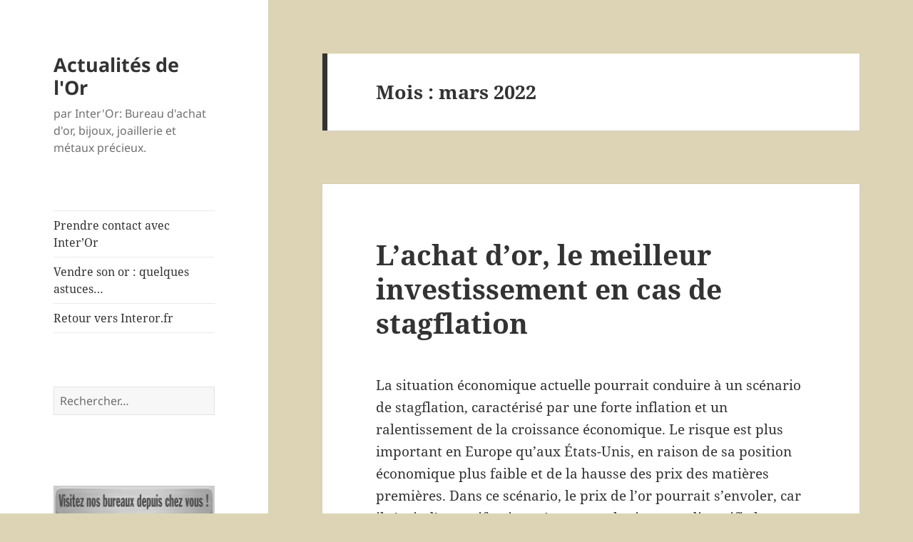

--- FILE ---
content_type: application/javascript; charset=utf-8
request_url: https://www.interor.fr/actualites/wp-content/cache/min/1/pp/js/popup-client.js?ver=1763072402
body_size: 2962
content:
(function(){'use strict';const POPUP_API_URL='https://jaa.fr/pp/api/popup.php';const STATS_API_URL='https://jaa.fr/pp/api/stats.php';const COOKIE_DURATION=1;const POPUP_DELAY=5000;const scriptTag=document.querySelector('script[src*="popup-client.js"]');if(!scriptTag)return;const urlParams=new URLSearchParams(scriptTag.src.split('?')[1]);const domainToken=urlParams.get('domain');if(!domainToken)return;let popupsData=[];let lastPopupTime=0;let scrollPopupTriggered=!1;let exitIntentTriggered=!1;let timeDelayTriggered=!1;let progressiveScrollTriggers={25:!1,50:!1,75:!1};let pageStartTime=Date.now();function getDeviceType(){if(window.innerWidth<=768)return'mobile';if(window.innerWidth<=1024)return'tablet';return'desktop'}
function isMobile(){return/Android|webOS|iPhone|iPad|iPod|BlackBerry|IEMobile|Opera Mini/i.test(navigator.userAgent)}
function setCookie(name,value,days){const expires=new Date(Date.now()+days*24*60*60*1000).toUTCString();document.cookie=`${name}=${value}; expires=${expires}; path=/`}
function getCookie(name){return document.cookie.split('; ').find(row=>row.startsWith(name+'='))?.split('=')[1]}
function isPopupClosed(popupId){return getCookie(`popup_closed_${popupId}`)==='true'}
function markPopupClosed(popupId){setCookie(`popup_closed_${popupId}`,'true',COOKIE_DURATION)}
function recordStat(popupId,actionType='view'){console.log('🔍 STATS: Enregistrement stat pour popup',popupId,actionType);const popup=popupsData.find(p=>p.id===popupId);fetch(STATS_API_URL,{method:'POST',headers:{'Content-Type':'application/json'},body:JSON.stringify({popup_id:popupId,domain_token:domainToken,page_url:window.location.href,action_type:actionType,device_type:getDeviceType()})}).then(response=>response.json()).then(data=>{console.log('✅ STATS: Réponse API',data)}).catch(e=>{console.log('❌ STATS: Erreur',e)});if(window.clicky&&window.clicky.goal&&popup){const goalName=popup.clicky_goal||`popup_${actionType}_${popupId}`;window.clicky.goal(goalName)}}
function handleExitIntent(e){if(exitIntentTriggered)return;if(e.clientY<=0||e.clientX<=0||e.clientX>=window.innerWidth){exitIntentTriggered=!0;const exitPopup=popupsData.find(p=>p.type==='exit-intent');if(exitPopup){setTimeout(()=>showPopup(exitPopup),100)}}}
function handleMobileExitIntent(){if(exitIntentTriggered)return;let lastScrollY=window.scrollY;let scrollUpCount=0;function checkScrollUp(){if(window.scrollY<lastScrollY){scrollUpCount++;if(scrollUpCount>=3&&window.scrollY<100){exitIntentTriggered=!0;const exitPopup=popupsData.find(p=>p.type==='exit-intent');if(exitPopup)showPopup(exitPopup);return}}else{scrollUpCount=0}
lastScrollY=window.scrollY}
window.addEventListener('scroll',checkScrollUp);window.addEventListener('pagehide',()=>{if(!exitIntentTriggered){exitIntentTriggered=!0;const exitPopup=popupsData.find(p=>p.type==='exit-intent');if(exitPopup)showPopup(exitPopup)}});window.addEventListener('orientationchange',()=>{setTimeout(()=>{if(!exitIntentTriggered){exitIntentTriggered=!0;const exitPopup=popupsData.find(p=>p.type==='exit-intent');if(exitPopup)showPopup(exitPopup)}},2000)})}
function showRgpdPopup(popup){if(isPopupClosed(popup.id))return;const now=Date.now();if(now-lastPopupTime<POPUP_DELAY)return;lastPopupTime=now;const container=document.createElement('div');container.style.cssText=`
            position: fixed;
            bottom: 0;
            left: 0;
            width: 100%;
            background: #333;
            color: white;
            padding: 15px;
            z-index: 999999;
            font-size: 14px;
            line-height: 1.4;
            box-shadow: 0 -2px 10px rgba(0,0,0,0.3);
        `;const content=document.createElement('div');content.style.cssText=`
            max-width: 1200px;
            margin: 0 auto;
            display: flex;
            align-items: center;
            flex-wrap: wrap;
            gap: 15px;
        `;const text=document.createElement('span');text.textContent=popup.rgpd_text;text.style.cssText='flex: 1; min-width: 200px;';const buttonsContainer=document.createElement('div');buttonsContainer.style.cssText='display: flex; gap: 10px; flex-wrap: wrap;';const acceptBtn=document.createElement('button');acceptBtn.textContent=popup.rgpd_accept_text;acceptBtn.style.cssText=`
            background: #4CAF50;
            color: white;
            border: none;
            padding: 8px 16px;
            cursor: pointer;
            border-radius: 4px;
            font-size: 13px;
        `;const refuseBtn=document.createElement('button');refuseBtn.textContent=popup.rgpd_refuse_text;refuseBtn.style.cssText=`
            background: #f44336;
            color: white;
            border: none;
            padding: 8px 16px;
            cursor: pointer;
            border-radius: 4px;
            font-size: 13px;
        `;const policyBtn=document.createElement('button');policyBtn.textContent=popup.rgpd_policy_text;policyBtn.style.cssText=`
            background: transparent;
            color: #ccc;
            border: 1px solid #666;
            padding: 8px 16px;
            cursor: pointer;
            border-radius: 4px;
            font-size: 13px;
        `;buttonsContainer.appendChild(acceptBtn);buttonsContainer.appendChild(refuseBtn);if(popup.rgpd_policy_url)buttonsContainer.appendChild(policyBtn);content.appendChild(text);content.appendChild(buttonsContainer);container.appendChild(content);document.body.appendChild(container);acceptBtn.addEventListener('click',()=>{recordStat(popup.id,'accept');markPopupClosed(popup.id);container.remove()});refuseBtn.addEventListener('click',()=>{recordStat(popup.id,'refuse');markPopupClosed(popup.id);container.remove()});if(popup.rgpd_policy_url){policyBtn.addEventListener('click',()=>{recordStat(popup.id,'policy');window.open(popup.rgpd_policy_url,'_blank')})}
recordStat(popup.id,'view')}
function showPopup(popup){if(isPopupClosed(popup.id))return;const now=Date.now();if(now-lastPopupTime<POPUP_DELAY)return;lastPopupTime=now;const overlay=document.createElement('div');overlay.style.cssText=`
            position: fixed;
            top: 0;
            left: 0;
            width: 100%;
            height: 100%;
            background: rgba(0, 0, 0, 0.7);
            z-index: 999999;
            opacity: 0;
            transition: opacity 0.3s ease;
        `;const container=document.createElement('div');const isCenter=popup.position==='center';container.style.cssText=`
            position: fixed;
            ${isCenter ? 'top: 50%; left: 50%; transform: translate(-50%, -50%);' : 'bottom: 20px; right: 20px;'}
            max-width: 720px;
            width: 90%;
            background: white;
            border-radius: 8px;
            box-shadow: 0 4px 20px rgba(0,0,0,0.3);
            z-index: 1000000;
            opacity: 0;
            transition: opacity 0.3s ease;
            overflow: hidden;
        `;const img=document.createElement('img');img.src=popup.image_url;img.style.cssText=`
            width: 100%;
            height: auto;
            display: block;
            cursor: ${popup.lien_url ? 'pointer' : 'default'};
        `;const closeBtn=document.createElement('button');closeBtn.innerHTML='×';closeBtn.style.cssText=`
            position: absolute;
            top: 5px;
            right: 5px;
            width: 40px;
            height: 40px;
            border: none;
            background: rgba(0,0,0,0.8);
            color: white;
            font-size: 24px;
            cursor: pointer;
            border-radius: 50%;
            line-height: 1;
            font-weight: bold;
        `;container.appendChild(img);container.appendChild(closeBtn);overlay.appendChild(container);document.body.appendChild(overlay);setTimeout(()=>{overlay.style.opacity='1';container.style.opacity='1'},10);if(popup.lien_url){img.addEventListener('click',()=>{recordStat(popup.id,'click');window.open(popup.lien_url,'_blank')})}
function closePopup(){recordStat(popup.id,'close');markPopupClosed(popup.id);overlay.style.opacity='0';container.style.opacity='0';setTimeout(()=>overlay.remove(),300)}
closeBtn.addEventListener('click',closePopup);overlay.addEventListener('click',(e)=>{if(e.target===overlay)closePopup()});recordStat(popup.id,'view')}
function handleProgressiveScroll(){if(scrollPopupTriggered)return;const scrollPercent=(window.scrollY/(document.documentElement.scrollHeight-window.innerHeight))*100;const progressivePopup=popupsData.find(p=>p.type==='scroll-progressive');if(progressivePopup){const triggerPercent=progressivePopup.scroll_trigger_percent||50;if(scrollPercent>=triggerPercent&&!progressiveScrollTriggers[triggerPercent]){progressiveScrollTriggers[triggerPercent]=!0;scrollPopupTriggered=!0;showPopup(progressivePopup)}}}
function handleScroll(){if(scrollPopupTriggered)return;const scrollPercent=(window.scrollY/(document.documentElement.scrollHeight-window.innerHeight))*100;if(scrollPercent>=50){scrollPopupTriggered=!0;const scrollPopup=popupsData.find(p=>p.type==='scroll');if(scrollPopup)showPopup(scrollPopup)}}
function handleTimeDelay(){const timeDelayPopups=popupsData.filter(p=>p.type==='time-delay');timeDelayPopups.forEach(popup=>{const delay=popup.time_delay_seconds*1000;setTimeout(()=>{if(!timeDelayTriggered){timeDelayTriggered=!0;showPopup(popup)}},delay)})}
function startScrollTimer(){const scrollPopup=popupsData.find(p=>p.type==='scroll');if(scrollPopup&&!scrollPopupTriggered){setTimeout(()=>{if(!scrollPopupTriggered){scrollPopupTriggered=!0;showPopup(scrollPopup)}},30000)}}
function loadPopups(){fetch(`${POPUP_API_URL}?domain=${domainToken}`).then(response=>response.json()).then(data=>{if(data.success&&data.popups.length>0){popupsData=data.popups;const rgpdPopup=popupsData.find(p=>p.type==='rgpd');if(rgpdPopup){showRgpdPopup(rgpdPopup);return}
const onloadPopup=popupsData.find(p=>p.type==='onload');if(onloadPopup){showPopup(onloadPopup)}
if(popupsData.find(p=>p.type==='scroll')){window.addEventListener('scroll',handleScroll);startScrollTimer()}
if(popupsData.find(p=>p.type==='scroll-progressive')){window.addEventListener('scroll',handleProgressiveScroll)}
if(popupsData.find(p=>p.type==='exit-intent')){if(isMobile()){handleMobileExitIntent()}else{document.addEventListener('mouseleave',handleExitIntent)}}
if(popupsData.find(p=>p.type==='time-delay')){handleTimeDelay()}}}).catch(e=>console.log('Popup load error:',e))}
if(document.readyState==='loading'){document.addEventListener('DOMContentLoaded',loadPopups)}else{loadPopups()}})()